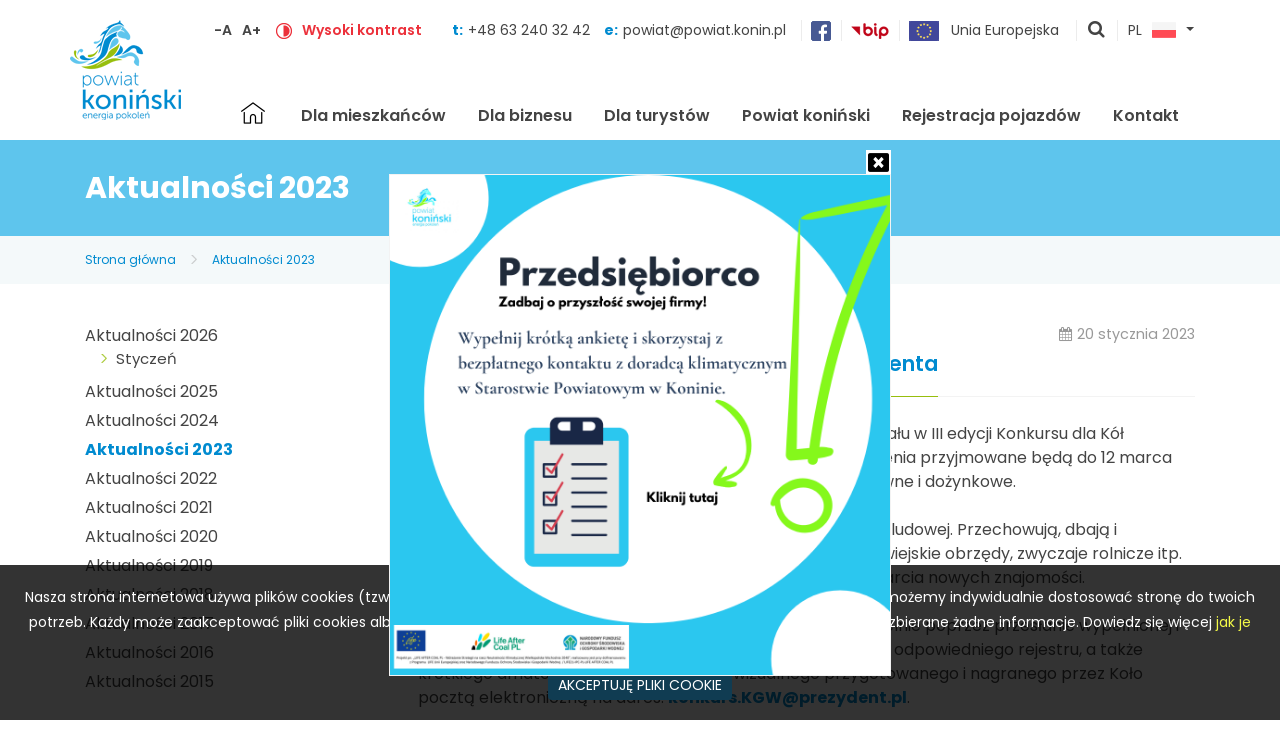

--- FILE ---
content_type: application/javascript
request_url: https://powiat.konin.pl/structure/js/app-5534621ebc.js
body_size: 2548
content:
"use strict";var mapa=[],zoom=15;function initialize(e,t,o,n){if(n=!1!==n,null!=document.getElementById("map_pos"+e)){var a=[51.919438,19.145136,14,51.919438,19.145136];if(document.getElementById("map_pos"+e)){var l=document.getElementById("map_pos"+e).value.split("|");l[0]=parseFloat(l[0],10),l[1]=parseFloat(l[1],10),l[3]=parseFloat(l[3],10),l[4]=parseFloat(l[4],10),zoom=parseInt(l[2]),(isNaN(l[0])||isNaN(l[1])||isNaN(l[2]))&&(l[0]=a[0],l[1]=a[1],l[3]=a[3],l[4]=a[4],zoom=15)}else l[0]=a[0],l[1]=a[1],l[3]=a[3],l[4]=a[4],zoom=15;var c=new google.maps.LatLng(l[3],l[4]);if(t){var s={position:c,pov:{heading:o=o||90,pitch:0},zoom:1};new google.maps.StreetViewPanorama(document.getElementById("map_canvas"+e),s).setVisible(!0)}else{var i={zoom:zoom,center:c,mapTypeId:google.maps.MapTypeId.ROADMAP,disableDefaultUI:n,navigationControl:!0,scrollwheel:!1,streetViewControl:!1,styles:[{featureType:"all",elementType:"all",stylers:[{saturation:-100},{gamma:0}]}]};mapa[e]=new google.maps.Map(document.getElementById("map_canvas"+e),i);var r={position:new google.maps.LatLng(l[0],l[1]),map:mapa[e],draggable:!1,icon:"/gfx/znacznik.png"};new google.maps.Marker(r)}}}var page_width=0;function getScrollY(){var e=0;return"number"==typeof window.pageYOffset?e=window.pageYOffset:document.body&&document.body.scrollTop&&(e=document.body.scrollTop),e}var runOnScroll=function(e){var t=getScrollY(),o=document.getElementsByClassName("upscroll")[0],n=document.getElementsByClassName("header")[0];100<t?(n.classList.add("top_small"),o.style.display="block"):(n.classList.remove("top_small"),o.style.display="none")};function newsletter_send(){var o=document.getElementById("email");if(void 0!==o&&null!=o){if(!o.value.match(/^[0-9a-zA-Z_.-]+@([0-9a-zA-Z-]+\.)+[a-zA-Z]{2,6}$/))return komunikat(enter_valid_email,"#email"),!1;jQuery.ajax({type:"POST",url:folder_ajax+"newsletter.php",async:!0,data:{kod:kod_ver,email:o.value,lang_id:lang_id},success:function(e){var t=jQuery.parseJSON(e);o.value="",komunikat(t.msg)},complete:function(){},error:function(e,t,o){}})}}function future_cms(){jQuery(".edit_panel").toggleClass("smal_future");var e=location.hostname.replace("www","");jQuery.cookie("smal_future",jQuery(".edit_panel").hasClass("smal_future")?1:0,{expires:360,path:"/",domain:e})}function visitors_count(e,t,o,n){jQuery.ajax({type:"POST",url:folder_ajax+"visitors_count.php",async:!0,data:{kod:kod_ver,site_id:e,persabio_site:t,lang_id:o,uri:n},success:function(e){},complete:function(){},error:function(e,t,o){}})}function counter(e,t){jQuery.ajax({type:"POST",url:folder_ajax+"counter.php",async:!0,data:{kod:kod_ver,target:e,id:t,lang_id:lang_id},success:function(e){},complete:function(){},error:function(e,t,o){}})}function komunikat(e,t,o){jQuery(".modal-communicator .modal-body>p").html(e),jQuery(".modal-communicator").modal({}),t&&jQuery(".modal-communicator").on("hidden.bs.modal",function(e){jQuery(t).focus()}),o&&jQuery(window).scrollTo(o,600)}function kontakt_ajax(){var e=document.getElementById("contact_name"),t=document.getElementById("contact_tel"),o=document.getElementById("contact_email"),n=document.getElementById("contact_content");""==e.value.replace(/\s/g,"")?komunikat(enter_name,"#contact_name"):""==o.value.replace(/\s/g,"")?komunikat(enter_email,"#contact_email"):o.value.match(/^[0-9a-zA-Z_.-]+@([0-9a-zA-Z-]+\.)+[a-zA-Z]{2,6}$/)?""==n.value.replace(/\s/g,"")?komunikat(enter_content,"#contact_content"):0==document.getElementById("contact_permission").checked?komunikat(contact_permission):jQuery.ajax({type:"POST",url:folder_ajax+"kontakt_ajax.php",async:!0,data:{kod:kod_ver,imie:e.value,email:o.value,tresc:n.value,telefon:t.value},success:function(e){var t=jQuery.parseJSON(e);1==t.error?komunikat(t.msg):(n.value="",komunikat(t.msg,"#contact_content"))},complete:function(){},error:function(e,t,o){komunikat("Wystąpił nieoczekiwany błąd. Spróbuj ponownie za chwilę.")}}):komunikat(enter_valid_email,"#contact_email")}var fontMin=16,fontMax=20;function setFont(e){localStorage.setItem("fontsize",e),document.documentElement.style.setProperty("--font-size",e+"px"),document.body.classList.add("font_size_"+e)}function searchCheck(){var e=document.getElementById("phrase");return""!=e.value.replace(/\s/g,"")||(document.getElementById("search_info").innerHTML=enter_phrase,e.focus(),!1)}function unRegisterAllEventListeners(e){if(console.log(e),void 0!==e._eventListeners&&0!=e._eventListeners.length){console.log(" ok2");for(var t=0,o=e._eventListeners.length;t<o;t++){var n=e._eventListeners[t];e.removeEventListener(n.event,n.callback)}e._eventListeners=[]}}function addLoadEvent(e){var t=window.onload;"function"!=typeof window.onload?window.onload=e:window.onload=function(){t&&t(),e()}}addLoadEvent(function(){var e=localStorage.getItem("high-contrast");"undefined"==e||null==e||0==e||document.body.classList.contains("high-contrast")||(document.body.classList.add("high-contrast"),1==zaloba&&document.body.classList.remove("zaloba")),page_width=document.body.offsetWidth,window.addEventListener("scroll",runOnScroll),document.getElementsByClassName("upscroll")[0].addEventListener("click",function(){jQuery(window).scrollTo(0,600)});var t=document.getElementById("contact_send");void 0!==t&&null!=t&&t.addEventListener("click",kontakt_ajax);var o=document.getElementById("cookie_accept_button");void 0!==o&&null!=o&&(o.addEventListener("click",function(e){e.stopPropagation(),e.preventDefault(),localStorage.setItem("cookie_acept",1),jQuery(".cookie_acept").slideUp()}),null===localStorage.getItem("cookie_acept")&&(document.getElementsByClassName("cookie_acept")[0].style.display="block"));var n=document.getElementById("font-plus");void 0!==n&&null!=n&&n.addEventListener("click",function(e){e.stopPropagation(),e.preventDefault();var t=parseInt(getComputedStyle(document.documentElement).getPropertyValue("--font-size")),o=t;if(++o<=fontMax){t++,document.body.classList.remove("font_size_"+t);var n=location.hostname.replace("www","");jQuery.cookie("font-size",t,{expires:360,path:"/",domain:n}),setFont(t)}});var a=document.getElementById("font-minus");void 0!==a&&null!=a&&a.addEventListener("click",function(e){e.stopPropagation(),e.preventDefault();var t=parseInt(getComputedStyle(document.documentElement).getPropertyValue("--font-size"));if(document.body.classList.remove("font_size_"+t),fontMin<=--t){var o=location.hostname.replace("www","");jQuery.cookie("font-size",t,{expires:360,path:"/",domain:o}),setFont(t)}});var l=document.getElementById("show_search_engine");void 0!==l&&null!=l&&l.addEventListener("click",function(e){e.stopPropagation(),e.preventDefault(),document.getElementById("search_info").innerHTML="",jQuery(".modal-search").modal({})});var c=localStorage.getItem("fontsize");"undefined"!=c&&null!=c&&setFont(c);var s=document.getElementsByClassName("high_contrast");Array.from(s).forEach(function(e){e.addEventListener("click",function(e){e.stopPropagation(),e.preventDefault();var t=location.hostname.replace("www","");document.body.classList.contains("high-contrast")?(document.body.classList.remove("high-contrast"),1==zaloba&&document.body.classList.add("zaloba"),localStorage.setItem("high-contrast",0),jQuery.cookie("high-contrast",0,{expires:360,path:"/",domain:t})):(document.body.classList.add("high-contrast"),1==zaloba&&document.body.classList.remove("zaloba"),localStorage.setItem("high-contrast",1),jQuery.cookie("high-contrast",1,{expires:360,path:"/",domain:t}))})}),document.getElementById("hamburger").addEventListener("click",function(e){e.preventDefault();var t=document.getElementById("navbar");t.classList.toggle("menu_mobile");var o=document.getElementsByClassName("opacity_div")[0];o.classList.toggle("menu_mobile");var n=document.getElementsByClassName("nav-link dropdown-toggle");Array.prototype.forEach.call(n,function(e){e.disabled=!0}),o.addEventListener("click",function(e){t.classList.remove("menu_mobile"),o.classList.remove("menu_mobile")}),document.getElementById("close_mobile_menu").addEventListener("click",function(e){e.preventDefault(),t.classList.remove("menu_mobile"),o.classList.remove("menu_mobile")})});var i=document.getElementById("newsletter__button");void 0!==i&&null!=i&&i.addEventListener("click",newsletter_send);var r=document.getElementById("close_toplayer");void 0!==r&&null!=r&&r.addEventListener("click",function(e){e.preventDefault(),e.stopPropagation(),document.querySelector(".top_layer").classList.add("hide_toplayer")})});